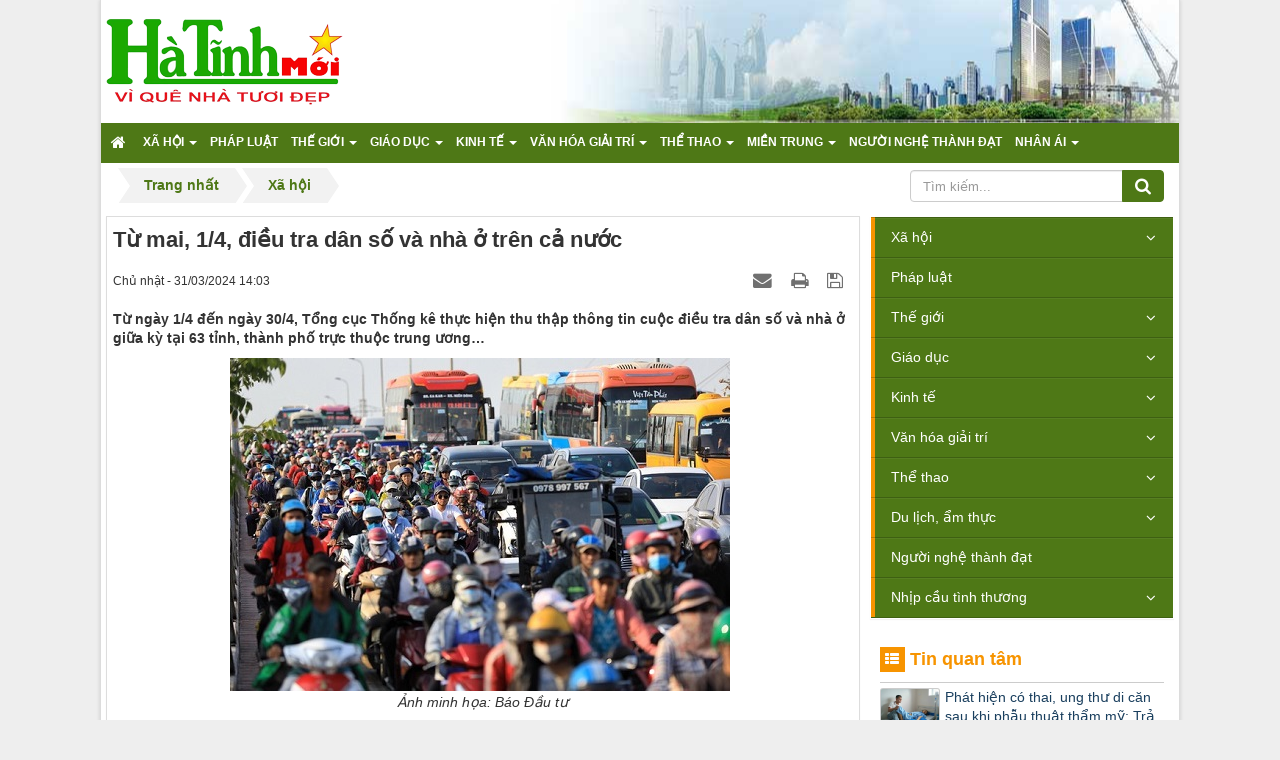

--- FILE ---
content_type: text/html; charset=utf-8
request_url: https://hatinhmoi.vn/tu-mai-1-4-dieu-tra-dan-so-va-nha-o-tren-ca-nuoc-59383.html
body_size: 14753
content:
<!DOCTYPE html>
	<html lang="vi" xmlns="http://www.w3.org/1999/xhtml" prefix="og: http://ogp.me/ns#">
	<head>
<title>Từ mai, 1&#x002F;4, điều tra dân số và nhà ở trên cả nước</title>
<meta name="description" content="Từ ngày 1&#x002F;4 đến ngày 30&#x002F;4, Tổng cục Thống kê thực hiện thu thập thông tin cuộc điều tra dân số và nhà ở giữa kỳ tại 63 tỉnh, thành phố trực thuộc trung ương…" />
<meta name="keywords" content="dân số, nhà ở" />
<meta name="news_keywords" content="dân số, nhà ở" />
<meta name="author" content="Hà Tĩnh Mới - Tin tức mới nhất về Hà Tĩnh" />
<meta name="copyright" content="Hà Tĩnh Mới - Tin tức mới nhất về Hà Tĩnh &#91;anhphan@thuongmaiso.vn&#93;" />
<meta name="robots" content="index, archive, follow, noodp" />
<meta name="googlebot" content="index,archive,follow,noodp" />
<meta name="msnbot" content="all,index,follow" />
<meta name="google-site-verification" content="sUoQzuPkNc9lPh3fw5ZsR3wvhZmiBiSRaZEyjhX3uCY" />
<meta name="generator" content="NukeViet v4.0" />
<meta name="viewport" content="width=device-width, initial-scale=1" />
<meta http-equiv="Content-Type" content="text/html; charset=utf-8" />
<meta property="og:title" content="Từ mai, 1&#x002F;4, điều tra dân số và nhà ở trên cả nước" />
<meta property="og:type" content="article" />
<meta property="og:description" content="Từ ngày 1&#x002F;4 đến ngày 30&#x002F;4, Tổng cục Thống kê thực hiện thu thập thông tin cuộc điều tra dân số và nhà ở giữa kỳ tại 63 tỉnh, thành phố trực thuộc trung ương…" />
<meta property="og:site_name" content="Hà Tĩnh Mới - Tin tức mới nhất về Hà Tĩnh" />
<meta property="og:image" content="https://hatinhmoi.vn/uploads/news/d2024033106.jpg" />
<meta property="og:url" content="https://hatinhmoi.vn/tu-mai-1-4-dieu-tra-dan-so-va-nha-o-tren-ca-nuoc-59383.html" />
<meta property="article:published_time" content="2024-03-31+0714:03:00" />
<meta property="article:modified_time" content="2024-03-31+0714:06:57" />
<meta property="article:section" content="Xã hội" />
<meta property="article:tag" content="Dân số" />
<meta property="article:tag" content="nhà ở" />
<link rel="shortcut icon" href="/favicon.ico">
<link rel="canonical" href="https://hatinhmoi.vn/tu-mai-1-4-dieu-tra-dan-so-va-nha-o-tren-ca-nuoc-59383.html">
<link rel="alternate" href="/rss/" title="Tin Tức" type="application/rss+xml">
<link rel="alternate" href="/rss/xa-hoi/" title="Tin Tức - Xã hội" type="application/rss+xml">
<link rel="alternate" href="/rss/doi-song/" title="Tin Tức - Đời sống" type="application/rss+xml">
<link rel="alternate" href="/rss/phap-luat/" title="Tin Tức - Pháp luật" type="application/rss+xml">
<link rel="alternate" href="/rss/the-gioi/" title="Tin Tức - Thế giới" type="application/rss+xml">
<link rel="alternate" href="/rss/diem-nong/" title="Tin Tức - Điểm nóng" type="application/rss+xml">
<link rel="alternate" href="/rss/giao-duc/" title="Tin Tức - Giáo dục" type="application/rss+xml">
<link rel="alternate" href="/rss/tin-giao-duc/" title="Tin Tức - Tin giáo dục" type="application/rss+xml">
<link rel="alternate" href="/rss/thay-hay-tro-gioi/" title="Tin Tức - Thầy hay trò giỏi" type="application/rss+xml">
<link rel="alternate" href="/rss/sang-kien-dao-tao/" title="Tin Tức - Sáng kiến đào tạo" type="application/rss+xml">
<link rel="alternate" href="/rss/tu-van-tuyen-sinh/" title="Tin Tức - Tư vấn tuyển sinh" type="application/rss+xml">
<link rel="alternate" href="/rss/kinh-te/" title="Tin Tức - Kinh tế" type="application/rss+xml">
<link rel="alternate" href="/rss/doanh-nghiep/" title="Tin Tức - Doanh nghiệp" type="application/rss+xml">
<link rel="alternate" href="/rss/bat-dong-san/" title="Tin Tức - Bất động sản" type="application/rss+xml">
<link rel="alternate" href="/rss/dau-tu-dau-thau/" title="Tin Tức - Đầu tư - Đấu thầu" type="application/rss+xml">
<link rel="alternate" href="/rss/van-hoa-giai-tri/" title="Tin Tức - Văn hóa giải trí" type="application/rss+xml">
<link rel="alternate" href="/rss/hoa-hau/" title="Tin Tức - Hoa hậu" type="application/rss+xml">
<link rel="alternate" href="/rss/am-nhac/" title="Tin Tức - Âm nhạc" type="application/rss+xml">
<link rel="alternate" href="/rss/dien-anh/" title="Tin Tức - Điện ảnh" type="application/rss+xml">
<link rel="alternate" href="/rss/van-hoc/" title="Tin Tức - Văn học" type="application/rss+xml">
<link rel="alternate" href="/rss/nghe-thuat/" title="Tin Tức - Nghệ thuật" type="application/rss+xml">
<link rel="alternate" href="/rss/chuyen-cuoi-do-day/" title="Tin Tức - Chuyện cười đó đây" type="application/rss+xml">
<link rel="alternate" href="/rss/ban-tre-cong-song/" title="Tin Tức - Bạn trẻ - Cộng Sống" type="application/rss+xml">
<link rel="alternate" href="/rss/the-thao/" title="Tin Tức - Thể thao" type="application/rss+xml">
<link rel="alternate" href="/rss/bong-da/" title="Tin Tức - Bóng đá" type="application/rss+xml">
<link rel="alternate" href="/rss/ngoi-sao/" title="Tin Tức - Ngôi sao" type="application/rss+xml">
<link rel="alternate" href="/rss/kham-pha-mien-trung/" title="Tin Tức - Du lịch, ẩm thực" type="application/rss+xml">
<link rel="alternate" href="/rss/khach-san-dep/" title="Tin Tức - Du lịch" type="application/rss+xml">
<link rel="alternate" href="/rss/dac-san/" title="Tin Tức - Ẩm thực" type="application/rss+xml">
<link rel="alternate" href="/rss/quan-ngon/" title="Tin Tức - đặc sản" type="application/rss+xml">
<link rel="alternate" href="/rss/nguoi-nghe-thanh-dat/" title="Tin Tức - Người nghệ thành đạt" type="application/rss+xml">
<link rel="alternate" href="/rss/nhip-cau-tinh-thuong/" title="Tin Tức - Nhịp cầu tình thương" type="application/rss+xml">
<link rel="alternate" href="/rss/nha-hao-tam/" title="Tin Tức - Nhà hảo tâm" type="application/rss+xml">
<link rel="alternate" href="/rss/nguoi-duoc-giup-do/" title="Tin Tức - Người được giúp đỡ" type="application/rss+xml">
<link rel="StyleSheet" href="/assets/css/font-awesome.min.css?t=262">
<link rel="StyleSheet" href="/themes/default/css/bootstrap.min.css?t=262">
<link rel="StyleSheet" href="/themes/default/css/style.css?t=262">
<link rel="StyleSheet" href="/themes/default/css/style.responsive.css?t=262">
<link rel="StyleSheet" href="/themes/default/css/news.css?t=262">
<link href="/assets/js/star-rating/jquery.rating.css?t=262" type="text/css" rel="stylesheet"/>
<link href="/assets/editors/ckeditor/plugins/codesnippet/lib/highlight/styles/github.css?t=262" rel="stylesheet">
<link rel="StyleSheet" href="/themes/default/css/comment.css?t=262" type="text/css" />
<link rel="stylesheet" type="text/css"	href="/themes/default/css/jquery.metisMenu.css?t=262" />
<link rel="stylesheet" media="screen" type="text/css" href="/themes/default/css/owl.carousel.css?t=262" />
<link rel="stylesheet" media="screen" type="text/css" href="/themes/default/css/owl.theme.css?t=262" />
<link rel="stylesheet" media="screen" type="text/css" href="/themes/default/css/owl.transitions.css?t=262" />
<link rel="stylesheet" media="screen" type="text/css" href="/themes/default/css/owl.get_style.css?t=262" />
<script data-show="inline">(function(i,s,o,g,r,a,m){i['GoogleAnalyticsObject']=r;i[r]=i[r]||function(){
(i[r].q=i[r].q||[]).push(arguments)},i[r].l=1*new Date();a=s.createElement(o),
m=s.getElementsByTagName(o)[0];a.async=1;a.src=g;m.parentNode.insertBefore(a,m)
})(window,document,'script','https://www.google-analytics.com/analytics.js','ga');
ga('create', 'UA-121103027-1', '.hatinhmoi.vn');
ga('send', 'pageview');
</script>
</head>
	<body>
	<noscript>
		<div class="alert alert-danger">Trình duyệt của bạn đã tắt chức năng hỗ trợ JavaScript.<br />Website chỉ làm việc khi bạn bật nó trở lại.<br />Để tham khảo cách bật JavaScript, hãy click chuột <a href="http://wiki.nukeviet.vn/support:browser:enable_javascript">vào đây</a>!</div>
	</noscript>
	<div class="wraper" id="body">
		<header>
			<div class="container">
				<div id="header" class="row">
				    <div class="logo col-xs-24 col-sm-24 col-md-8">
                                                <a title="Hà Tĩnh Mới - Tin tức mới nhất về Hà Tĩnh" href="/"><img src="/uploads/hatinhmoi.png" width="237" height="86" alt="Hà Tĩnh Mới - Tin tức mới nhất về Hà Tĩnh" /></a>
                    </div>
                    <div class="col-xs-24 col-sm-24 col-md-16">
                    </div>
				</div>
			</div>

		</header>
		<nav class="second-nav" id="menusite">
			<div class="container">
				<div class="row">
					<div class="navbar navbar-default navbar-static-top" role="navigation">
	<div class="navbar-header">
		<button type="button" class="navbar-toggle" data-toggle="collapse" data-target="#menu-site-default">
			<span class="sr-only">&nbsp;</span>
			<span class="icon-bar">&nbsp;</span>
			<span class="icon-bar">&nbsp;</span>
			<span class="icon-bar">&nbsp;</span>
		</button>
	</div>
	<div class="collapse navbar-collapse" id="menu-site-default">
        <ul class="nav navbar-nav">
			<li>
				<a class="home" title="Trang nhất" href="/"><em class="fa fa-lg fa-home">&nbsp;</em><span class="visible-xs-inline-block"> Trang nhất</span></a>
			</li>
			            <li  class="dropdown" rol="presentation">
                <a class="dropdown-toggle"  href="/xa-hoi/" role="button" aria-expanded="false" title="Xã hội" >Xã hội <strong class="caret">&nbsp;</strong></a>
                                <ul class="dropdown-menu">
	    <li >
        <a href="/doi-song/" title="Đời sống" >Đời sống</a>
    </li>
</ul>
			</li>
            <li  rol="presentation">
                <a class="dropdown-toggle"  href="/phap-luat/" role="button" aria-expanded="false" title="Pháp luật" >Pháp luật</a>
			</li>
            <li  class="dropdown" rol="presentation">
                <a class="dropdown-toggle"  href="/the-gioi/" role="button" aria-expanded="false" title="Thế giới" >Thế giới <strong class="caret">&nbsp;</strong></a>
                                <ul class="dropdown-menu">
	    <li >
        <a href="/diem-nong/" title="Điểm nóng" >Điểm nóng</a>
    </li>
</ul>
			</li>
            <li  class="dropdown" rol="presentation">
                <a class="dropdown-toggle"  href="/giao-duc/" role="button" aria-expanded="false" title="Giáo dục" >Giáo dục <strong class="caret">&nbsp;</strong></a>
                                <ul class="dropdown-menu">
	    <li >
        <a href="/tin-giao-duc/" title="Tin giáo dục" >Tin giáo dục</a>
    </li>
    <li >
        <a href="/thay-hay-tro-gioi/" title="Thầy hay trò giỏi" >Thầy hay trò giỏi</a>
    </li>
    <li >
        <a href="/sang-kien-dao-tao/" title="Sáng kiến đào tạo" >Sáng kiến đào tạo</a>
    </li>
    <li >
        <a href="/tu-van-tuyen-sinh/" title="Tư vấn tuyển sinh" >Tư vấn tuyển sinh</a>
    </li>
</ul>
			</li>
            <li  class="dropdown" rol="presentation">
                <a class="dropdown-toggle"  href="/kinh-te/" role="button" aria-expanded="false" title="Kinh tế" >Kinh tế <strong class="caret">&nbsp;</strong></a>
                                <ul class="dropdown-menu">
	    <li >
        <a href="/doanh-nghiep/" title="Doanh nghiệp" >Doanh nghiệp</a>
    </li>
    <li >
        <a href="/bat-dong-san/" title="Bất động sản" >Bất động sản</a>
    </li>
    <li >
        <a href="/dau-tu-dau-thau/" title="Đầu tư - Đấu thầu" >Đầu tư - Đấu thầu</a>
    </li>
</ul>
			</li>
            <li  class="dropdown" rol="presentation">
                <a class="dropdown-toggle"  href="/van-hoa-giai-tri/" role="button" aria-expanded="false" title="Văn hóa giải trí" >Văn hóa giải trí <strong class="caret">&nbsp;</strong></a>
                                <ul class="dropdown-menu">
	    <li >
        <a href="/hoa-hau/" title="Hoa hậu" >Hoa hậu</a>
    </li>
    <li >
        <a href="/am-nhac/" title="Âm nhạc" >Âm nhạc</a>
    </li>
    <li >
        <a href="/dien-anh/" title="Điện ảnh" >Điện ảnh</a>
    </li>
    <li >
        <a href="/van-hoc/" title="Văn học" >Văn học</a>
    </li>
    <li >
        <a href="/nghe-thuat/" title="Nghệ thuật" >Nghệ thuật</a>
    </li>
    <li >
        <a href="/chuyen-cuoi-do-day/" title="Chuyện cười đó đây" >Chuyện cười đó đây</a>
    </li>
    <li >
        <a href="/ban-tre-cong-song/" title="Bạn trẻ - Cộng Sống" >Bạn trẻ - Cộng Sống</a>
    </li>
</ul>
			</li>
            <li  class="dropdown" rol="presentation">
                <a class="dropdown-toggle"  href="/the-thao/" role="button" aria-expanded="false" title="Thể thao" >Thể thao <strong class="caret">&nbsp;</strong></a>
                                <ul class="dropdown-menu">
	    <li >
        <a href="/bong-da/" title="Bóng đá" >Bóng đá</a>
    </li>
    <li >
        <a href="/ngoi-sao/" title="Ngôi sao" >Ngôi sao</a>
    </li>
</ul>
			</li>
            <li  class="dropdown" rol="presentation">
                <a class="dropdown-toggle"  href="/kham-pha-mien-trung/" role="button" aria-expanded="false" title="Miền trung" >Miền trung <strong class="caret">&nbsp;</strong></a>
                                <ul class="dropdown-menu">
	    <li >
        <a href="/dac-san/" title="Đặc sản" >Đặc sản</a>
    </li>
    <li >
        <a href="/quan-ngon/" title="Quán ngon" >Quán ngon</a>
    </li>
    <li >
        <a href="/khach-san-dep/" title="Khách sạn đẹp" >Khách sạn đẹp</a>
    </li>
</ul>
			</li>
            <li  rol="presentation">
                <a class="dropdown-toggle"  href="/nguoi-nghe-thanh-dat/" role="button" aria-expanded="false" title="Người nghệ thành đạt" >Người nghệ thành đạt</a>
			</li>
            <li  class="dropdown" rol="presentation">
                <a class="dropdown-toggle"  href="/nhip-cau-tinh-thuong/" role="button" aria-expanded="false" title="Nhân ái" >Nhân ái <strong class="caret">&nbsp;</strong></a>
                                <ul class="dropdown-menu">
	    <li >
        <a href="/nha-hao-tam/" title="Nhà hảo tâm" >Nhà hảo tâm</a>
    </li>
    <li >
        <a href="/nguoi-duoc-giup-do/" title="Người được giúp đỡ" >Người được giúp đỡ</a>
    </li>
</ul>
			</li>
         </ul>
	</div>
</div>
					</div>
			</div>
		</nav>
		<section>
			<div class="container">
               <nav class="third-nav">
                        <div class="bg">
                        <div class="clearfix">
                            <div class="col-xs-24 col-sm-18 col-md-18">
                                                                <div class="breadcrumbs-wrap">
                                	<div class="display">
                                		<a class="show-subs-breadcrumbs hidden" href="#" onclick="showSubBreadcrumbs(this, event);"><em class="fa fa-lg fa-angle-right"></em></a>
		                                <ul class="breadcrumbs list-none"></ul>
									</div>
									<ul class="subs-breadcrumbs"></ul>
	                                <ul class="temp-breadcrumbs hidden">
	                                    <li itemscope itemtype="http://data-vocabulary.org/Breadcrumb"><a href="/" itemprop="url" title="Trang nhất"><span itemprop="title">Trang nhất</span></a></li>
	                                    <li itemscope itemtype="http://data-vocabulary.org/Breadcrumb"><a href="/xa-hoi/" itemprop="url" title="Xã hội"><span class="txt" itemprop="title">Xã hội</span></a></li>
	                                </ul>
								</div>
                            </div>
                            <div class="headerSearch col-xs-24 col-sm-6 col-md-6">
                                <div class="input-group">
                                    <input type="text" class="form-control" maxlength="60" placeholder="Tìm kiếm..."><span class="input-group-btn"><button type="button" class="btn btn-info" data-url="/seek/?q=" data-minlength="3" data-click="y"><em class="fa fa-search fa-lg"></em></button></span>
                                </div>
                            </div>
                        </div>
                        </div>
                </nav>
<div class="row">
	<div class="col-md-24">
	</div>
</div>
<div class="row">
	<div class="col-sm-16 col-md-17">
<div class="news_column panel panel-default">
	<div class="panel-body">
		<h1 class="title margin-bottom-lg">Từ mai, 1&#x002F;4, điều tra dân số và nhà ở trên cả nước</h1>
        <div class="row margin-bottom-lg">
            <div class="col-md-12">
                <span class="h5">Chủ nhật - 31/03/2024 14:03</span>
            </div>
            <div class="col-md-12">
                <ul class="list-inline text-right">
        			        			<li><a class="dimgray" rel="nofollow" title="Gửi bài viết qua email" href="javascript:void(0);" onclick="nv_open_browse('/sendmail/xa-hoi/tu-mai-1-4-dieu-tra-dan-so-va-nha-o-tren-ca-nuoc-59383.html','',650,500,'resizable=no,scrollbars=yes,toolbar=no,location=no,status=no');return false"><em class="fa fa-envelope fa-lg">&nbsp;</em></a></li>
        			        			<li><a class="dimgray" rel="nofollow" title="In ra" href="javascript: void(0)" onclick="nv_open_browse('/print/xa-hoi/tu-mai-1-4-dieu-tra-dan-so-va-nha-o-tren-ca-nuoc-59383.html','',840,500,'resizable=yes,scrollbars=yes,toolbar=no,location=no,status=no');return false"><em class="fa fa-print fa-lg">&nbsp;</em></a></li>
        			        			<li><a class="dimgray" rel="nofollow" title="Lưu bài viết này" href="/savefile/xa-hoi/tu-mai-1-4-dieu-tra-dan-so-va-nha-o-tren-ca-nuoc-59383.html"><em class="fa fa-save fa-lg">&nbsp;</em></a></li>
        		</ul>
            </div>
        </div>
				<div class="clearfix">
			 <div class="hometext m-bottom">Từ ngày 1/4 đến ngày 30/4, Tổng cục Thống kê thực hiện thu thập thông tin cuộc điều tra dân số và nhà ở giữa kỳ tại 63 tỉnh, thành phố trực thuộc trung ương…</div>
		</div>
		<div id="news-bodyhtml" class="bodytext margin-bottom-lg">

			<div style="text-align: justify;">
<div style="text-align:center"><img alt="D2024033106" height="333" src="/uploads/news/d2024033106.jpg" width="500" /></div>

<div style="text-align: center;"><em>Ảnh minh họa: Báo Đầu tư</em></div>
<br  />
Thông tin từ Tổng cục Thống kê, điều tra dân số và nhà ở giữa kỳ năm 2024 là cuộc điều tra chọn mẫu thuộc Chương trình điều tra thống kê quốc gia, ban hành theo Quyết định số 03/2023/QĐ-TTg ngày 15/2/2023 của Thủ tướng Chính phủ. Đây là cuộc điều tra được tiến hành giữa hai kỳ của Tổng điều tra dân số.<br  />
<br  />
Điều tra được thực hiện tại 63 tỉnh, thành phố trực thuộc Trung ương, gồm tất cả các quận, huyện, thị xã, thành phố thuộc tỉnh (huyện) ngoại trừ 4 huyện đảo nhỏ là: Bạch Long Vỹ (thành phố Hải Phòng); Cồn Cỏ (tỉnh Quảng Trị); Hoàng Sa (thành phố Đà Nẵng); Trường Sa (tỉnh Khánh Hòa).<br  />
<br  />
Cuộc điều tra nhằm thu thập thông tin về dân số và nhà ở làm cơ sở để đánh giá tình hình thực hiện Kế hoạch phát triển kinh tế - xã hội thời kỳ 2021 - 2025; xây dựng chính sách, lập kế hoạch dân số và nhà ở phục vụ lập Kế hoạch phát triển kinh tế - xã hội thời kỳ 2026 - 2030; giám sát thực hiện các Mục tiêu Phát triển bền vững của Liên Hợp Quốc mà Chính phủ Việt Nam đã cam kết.<br  />
<br  />
Thời gian thu thập thông tin từ ngày 1/4/2024 đến ngày 30/4/2024.<br  />
<br  />
Điều tra dân số và nhà ở giữa kỳ năm 2024 là cuộc điều tra chọn mẫu, áp dụng phương pháp phỏng vấn trực tiếp. Điều tra viên đến từng hộ để hỏi người cung cấp thông tin và ghi đầy đủ các câu trả lời vào phiếu điều tra điện tử được thiết kế trên thiết bị di động.<br  />
<br  />
Kết quả điều tra toàn bộ sẽ được công bố vào tháng 11-12/2024. Các báo cáo phân tích chuyên đề sẽ được công bố vào năm 2025.</div>

<div style="text-align: right;"><strong>Ngọc Nga</strong></div>

<div style="text-align: right;">Theo <strong>Baophapluat.vn</strong></div>
<br  />
Link gốc:&nbsp;<a href="https://baophapluat.vn/tu-mai-14-dieu-tra-dan-so-va-nha-o-tren-ca-nuoc-post508182.html">Từ mai, 1/4, điều tra dân số và nhà ở trên cả nước | Báo Pháp luật Việt Nam điện tử (baophapluat.vn)</a>
<div style="text-align:center;">
<!-- mobile -->
<ins class="adsbygoogle"
     style="display:inline-block;width:300px;height:250px"
     data-ad-client="ca-pub-5461197184849045"
     data-ad-slot="5564156449"></ins>
</div>
		</div>
    </div>
</div>

<div class="news_column panel panel-default">
	<div class="panel-body">
        <div class="h5">
            <em class="fa fa-tags">&nbsp;</em><strong>Từ khóa: </strong><a title="Dân số" href="/tag/dân-số"><em>Dân số</em></a>, <a title="nhà ở" href="/tag/nhà-ở"><em>nhà ở</em></a>
        </div>
    </div>
</div>
<div class="news_column panel panel-default">
	<div class="panel-body">
        <form id="form3B" action="">
            <div class="h5 clearfix">
                <p id="stringrating">Tổng số điểm của bài viết là: 0 trong 0 đánh giá</p>
                <div style="padding: 5px;">
                    <input class="hover-star" type="radio" value="1" title="Bài viết rất kém" /><input class="hover-star" type="radio" value="2" title="Bài viết kém" /><input class="hover-star" type="radio" value="3" title="Bài viết đạt" /><input class="hover-star" type="radio" value="4" title="Bài viết tốt" /><input class="hover-star" type="radio" value="5" title="Bài viết rất tốt" /><span id="hover-test" style="margin: 0 0 0 20px;">Click để đánh giá bài viết</span>
                </div>
            </div>
        </form>
    </div>
</div>
<div class="nv-block-banners">
        <a href="/banners/click/?id=12" onclick="this.target='_parent'" title="Banner"> <img alt="Banner" src="/uploads/banners/viethai.jpg" width="700" height="219" /> </a>
</div>

<div class="news_column panel panel-default">
	<div class="panel-body">
        <div class="socialicon clearfix margin-bottom-lg">
        	<div class="fb-like" data-href="https://hatinhmoi.vn/tu-mai-1-4-dieu-tra-dan-so-va-nha-o-tren-ca-nuoc-59383.html" data-layout="button_count" data-action="like" data-show-faces="false" data-share="true">&nbsp;</div>
	        <div class="g-plusone" data-size="medium"></div>
	        <a href="http://twitter.com/share" class="twitter-share-button">Tweet</a>
	    </div>
     </div>
</div>

<div class="news_column panel panel-default">
	<div class="panel-body">
<div id="idcomment" class="nv-fullbg">
	<div class="row clearfix margin-bottom-lg">
		<div class="col-xs-12 text-left">
			<p class="comment-title"><em class="fa fa-comments">&nbsp;</em> Ý kiến bạn đọc</p>
		</div>
		<div class="col-xs-12 text-right">
			<select id="sort" class="form-control">
								<option value="0"  selected="selected">Sắp xếp theo bình luận mới</option>
				<option value="1" >Sắp xếp theo bình luận cũ</option>
				<option value="2" >Sắp xếp theo số lượt thích</option>
			</select>
		</div>
	</div>
	<div id="formcomment" class="comment-form">
				<div class="alert alert-danger fade in">
						<a title="Đăng nhập" href="#" onclick="return loginForm('');">Bạn cần đăng nhập thành viên để có thể bình luận bài viết này</a>
		</div>
	</div>
</div>
    </div>
</div>

<div class="news_column panel panel-default">
	<div class="panel-body other-news">
    	    	<p class="h3"><strong>Những tin mới hơn</strong></p>
    	<div class="clearfix">
            <ul class="related list-inline">
        		        		<li>
        			<em class="fa fa-angle-right">&nbsp;</em>
        			<a href="/xa-hoi/ha-tinh-trong-quy-i-2024-phat-hien-155-vu-vi-pham-moi-truong-59384.html"  data-placement="bottom" data-content="Trong quý I&#x002F;2024, Hà Tĩnh phát hiện 155 vụ vi phạm môi trường, giảm 60 vụ &#40;giảm 27,91&#x25;&#41; và đã xử phạt 143 vụ, giảm 176 vụ &#40;giảm 55,17&#x25;&#41; với tổng số..." data-img="/assets/news/d2024033107.jpg" data-rel="tooltip" title="Hà Tĩnh&#x3A; Trong quý I&#x002F;2024, phát hiện 155 vụ vi phạm môi trường"><h4>Hà Tĩnh&#x3A; Trong quý I&#x002F;2024, phát hiện 155 vụ vi phạm môi trường</h4></a>
        			<em>(31/03/2024)</em>
        		</li>
        		<li>
        			<em class="fa fa-angle-right">&nbsp;</em>
        			<a href="/xa-hoi/chinh-sach-moi-co-hieu-luc-tu-thang-4-2024-59386.html"  data-placement="bottom" data-content="Thêm nhiều chứng chỉ được miễn thi Tiếng Anh tốt nghiệp THPT; quy chuẩn Quốc gia về phương tiện phòng cháy và chữa cháy... là chính sách có hiệu lực..." data-img="/assets/news/d2024033111.1.jpg" data-rel="tooltip" title="Chính sách mới có hiệu lực từ tháng 4&#x002F;2024"><h4>Chính sách mới có hiệu lực từ tháng 4&#x002F;2024</h4></a>
        			<em>(31/03/2024)</em>
        		</li>
        		<li>
        			<em class="fa fa-angle-right">&nbsp;</em>
        			<a href="/xa-hoi/thanh-tra-trach-nhiem-tai-huyen-vu-quang-tinh-ha-tinh-bai-3-kiem-diem-nghiem-tuc-chi-ra-trach-nhiem-cua-17-tap-the-69-ca-nhan-59387.html"  data-placement="bottom" data-content="Ban Thường vụ Huyện ủy Vũ Quang đã có văn bản về việc thực hiện Kết luận thanh tra số 51&#x002F;KL-TT và Kết luận số 52&#x002F;KL-TT của Thanh tra tỉnh Hà Tĩnh...." data-img="/assets/news/d2024033112.1.jpg" data-rel="tooltip" title="Thanh tra trách nhiệm tại huyện Vũ Quang, tỉnh Hà Tĩnh&#x3A; Bài 3&#x3A; Kiểm điểm nghiêm túc, chỉ ra trách nhiệm của 17 tập thể, 69 cá nhân"><h4>Thanh tra trách nhiệm tại huyện Vũ Quang, tỉnh Hà Tĩnh&#x3A; Bài 3&#x3A; Kiểm điểm nghiêm túc, chỉ ra trách nhiệm của 17 tập thể, 69 cá nhân</h4></a>
        			<em>(01/04/2024)</em>
        		</li>
        		<li>
        			<em class="fa fa-angle-right">&nbsp;</em>
        			<a href="/xa-hoi/mien-bac-mien-trung-nang-nong-dinh-diem-nhieu-noi-tren-40-do-c-59394.html"  data-placement="bottom" data-content="Trung tâm Dự báo Khí tượng Thủy văn Quốc gia dự báo, từ ngày 2 - 3&#x002F;4, các tỉnh Sơn La, Hòa Bình và khu vực từ Thanh Hóa đến Thừa Thiên - Huế nắng nóng..." data-img="/assets/news/d20240040206.jpg" data-rel="tooltip" title="Miền Bắc, miền Trung nắng nóng đỉnh điểm, nhiều nơi trên 40 độ C"><h4>Miền Bắc, miền Trung nắng nóng đỉnh điểm, nhiều nơi trên 40 độ C</h4></a>
        			<em>(02/04/2024)</em>
        		</li>
        		<li>
        			<em class="fa fa-angle-right">&nbsp;</em>
        			<a href="/xa-hoi/du-bao-thoi-tiet-ngay-3-4-bac-va-trung-bo-nang-gat-co-noi-vuot-40-do-c-59397.html"  data-placement="bottom" data-content="Dự báo thời tiết ngày 3&#x002F;4, nắng nóng vẫn là thời tiết chủ đạo ở Bắc Bộ và Trung Bộ, có nơi đặc biệt gay gắt với nhiệt độ cao nhất trên 40 độ C." data-img="/assets/news/d20240040301.jpg" data-rel="tooltip" title="Dự báo thời tiết ngày 3&#x002F;4&#x3A; Bắc và Trung Bộ nắng gắt, có nơi vượt 40 độ C"><h4>Dự báo thời tiết ngày 3&#x002F;4&#x3A; Bắc và Trung Bộ nắng gắt, có nơi vượt 40 độ C</h4></a>
        			<em>(03/04/2024)</em>
        		</li>
        		<li>
        			<em class="fa fa-angle-right">&nbsp;</em>
        			<a href="/xa-hoi/ha-tinh-xe-khach-va-cham-xe-dau-keo-mot-tai-xe-tu-vong-59398.html"  data-placement="bottom" data-content="Trên tuyến tránh Quốc lộ 1 thành phố Hà Tĩnh vừa xảy ra vụ va chạm giữa xe khách và xe đầu kéo khiến phần đầu 2 xe bị biến dạng, một tài xế tử vong." data-img="/assets/news/d20240040302.1.jpg" data-rel="tooltip" title="Hà Tĩnh&#x3A; Xe khách va chạm xe đầu kéo, một tài xế tử vong"><h4>Hà Tĩnh&#x3A; Xe khách va chạm xe đầu kéo, một tài xế tử vong</h4></a>
        			<em>(03/04/2024)</em>
        		</li>
        		<li>
        			<em class="fa fa-angle-right">&nbsp;</em>
        			<a href="/xa-hoi/le-ky-niem-120-nam-ngay-sinh-tong-bi-thu-tran-phu-se-duoc-to-chuc-vao-ngay-16-17-4-2024-59399.html"  data-placement="bottom" data-content="&#41; Chuỗi hoạt động chính kỷ niệm 120 năm ngày sinh Tổng Bí thư Trần Phú trên địa bàn Hà Tĩnh dự kiến diễn ra từ ngày 16 - 17&#x002F;4&#x002F;2024." data-img="/assets/news/d20240040303.jpg" data-rel="tooltip" title="Lễ kỷ niệm 120 năm ngày sinh Tổng Bí thư Trần Phú sẽ được tổ chức vào ngày 16 -17&#x002F;4&#x002F;2024"><h4>Lễ kỷ niệm 120 năm ngày sinh Tổng Bí thư Trần Phú sẽ được tổ chức vào ngày 16 -17&#x002F;4&#x002F;2024</h4></a>
        			<em>(03/04/2024)</em>
        		</li>
        		<li>
        			<em class="fa fa-angle-right">&nbsp;</em>
        			<a href="/xa-hoi/nang-nong-gay-gat-o-mien-trung-dai-hon-du-bao-mua-he-nam-nay-den-som-va-khac-nghiet-59408.html"  data-placement="bottom" data-content="Trung tâm Dự báo Khí tượng Thuỷ văn Quốc gia nhận định, đợt nắng nóng gay gắt ở miền Trung có thể kéo dài đến khoảng ngày 7&#x002F;4. Tuy nhiên từ mai &#40;4&#x002F;4&#41;,..." data-img="/assets/news/d20240040317.jpg" data-rel="tooltip" title="Nắng nóng gay gắt ở miền Trung dài hơn dự báo, mùa hè năm nay đến sớm và khắc nghiệt"><h4>Nắng nóng gay gắt ở miền Trung dài hơn dự báo, mùa hè năm nay đến sớm và khắc nghiệt</h4></a>
        			<em>(03/04/2024)</em>
        		</li>
        		<li>
        			<em class="fa fa-angle-right">&nbsp;</em>
        			<a href="/xa-hoi/hai-chi-em-nguy-kich-sau-khi-an-loai-rau-do-nguoi-quen-hai-59410.html"  data-placement="bottom" data-content="Chỉ 15 phút sau khi ăn cơm trưa cùng &quot;rau rừng&quot; được người quen hái, hai chị em ruột ở Phú Thọ bị chóng mặt, ảo giác, sụp mi, liệt cơ hàm dưới, không..." data-img="/assets/news/d20240040402.1.jpg" data-rel="tooltip" title="Hai chị em nguy kịch sau khi ăn loại &#039;rau&#039; do người quen hái"><h4>Hai chị em nguy kịch sau khi ăn loại &#039;rau&#039; do người quen hái</h4></a>
        			<em>(04/04/2024)</em>
        		</li>
        		<li>
        			<em class="fa fa-angle-right">&nbsp;</em>
        			<a href="/xa-hoi/mien-bac-sap-co-khong-khi-lanh-trung-bo-nang-nong-gay-gat-dai-hon-du-bao-59412.html"  data-placement="bottom" data-content="Miền Bắc sắp đón liên tiếp 2 đợt không khí lạnh yếu kèm mưa, trời dịu mát. Đợt nắng nóng gay gắt ở Trung Bộ khả năng kéo dài hơn so với dự báo khoảng..." data-img="/assets/news/d20240040403.2.jpg" data-rel="tooltip" title="Miền Bắc sắp có không khí lạnh, Trung Bộ nắng nóng gay gắt dài hơn dự báo"><h4>Miền Bắc sắp có không khí lạnh, Trung Bộ nắng nóng gay gắt dài hơn dự báo</h4></a>
        			<em>(04/04/2024)</em>
        		</li>
        	</ul>
        </div>
    	    	<p class="h3"><strong>Những tin cũ hơn</strong></p>
    	<div class="clearfix">
            <ul class="related list-inline">
        		        		<li>
        			<em class="fa fa-angle-right">&nbsp;</em>
        			<a href="/xa-hoi/sat-lo-bo-song-ngan-pho-dan-mat-dat-san-xuat-59382.html"   data-placement="bottom" data-content="Khoảng 5 năm trở lại đây, sông Ngàn Phố đoạn qua xã Sơn Tây, huyện Hương Sơn &#40;Hà Tĩnh&#41; thay đổi dòng chảy gây sạt lở nghiêm trọng, cuốn trôi nhiều..." data-img="/assets/news/d2024033103.3.jpg" data-rel="tooltip" title="Sạt lở bờ sông Ngàn Phố, dân mất đất sản xuất"><h4>Sạt lở bờ sông Ngàn Phố, dân mất đất sản xuất</h4></a>
        			<em>(31/03/2024)</em>
        		</li>
        		<li>
        			<em class="fa fa-angle-right">&nbsp;</em>
        			<a href="/xa-hoi/thi-xa-hong-linh-ha-tinh-to-chuc-ngay-hoi-hien-mau-tinh-nguyen-nam-2024-59381.html"   data-placement="bottom" data-content="Ngày 30&#x002F;3, tại thị xã Hồng Lĩnh, tỉnh Hà Tĩnh, Ban chỉ đạo vận động hiến máu tình nguyện tổ chức ngày hội hiến máu tình nguyện năm 2024." data-img="/assets/news/d2024033102.1.jpg" data-rel="tooltip" title="Thị xã Hồng Lĩnh – Hà Tĩnh&#x3A; Tổ chức ngày hội hiến máu tình nguyện năm 2024"><h4>Thị xã Hồng Lĩnh – Hà Tĩnh&#x3A; Tổ chức ngày hội hiến máu tình nguyện năm 2024</h4></a>
        			<em>(31/03/2024)</em>
        		</li>
        		<li>
        			<em class="fa fa-angle-right">&nbsp;</em>
        			<a href="/xa-hoi/hon-2-200-ngoi-nha-o-9-tinh-thanh-bi-toc-mai-do-mua-da-gio-loc-59379.html"   data-placement="bottom" data-content="Giông lốc, mưa đá hai ngày qua ở Hà Giang, Lào Cai, Sơn La, Yên Bái, Phú Thọ, Nghệ An, Hà Tĩnh... đã làm hơn 2.200 nhà tốc mái, hàng nghìn ha hoa màu..." data-img="/assets/news/d2024033003.1.jpg" data-rel="tooltip" title="Hơn 2.200 ngôi nhà ở 9 tỉnh thành bị tốc mái do mưa đá, gió lốc"><h4>Hơn 2.200 ngôi nhà ở 9 tỉnh thành bị tốc mái do mưa đá, gió lốc</h4></a>
        			<em>(30/03/2024)</em>
        		</li>
        		<li>
        			<em class="fa fa-angle-right">&nbsp;</em>
        			<a href="/xa-hoi/tim-thay-thi-the-nam-sinh-thu-2-duoi-nuoc-khi-tam-dap-o-ha-tinh-59377.html"   data-placement="bottom" data-content="Sau nhiều giờ nỗ lực tìm kiếm, thi thể nam sinh thứ 2 đuối nước khi tắm đập Khe Xai ở Hà Tĩnh đã được tìm thấy." data-img="/assets/news/d2024033001.jpg" data-rel="tooltip" title="Tìm thấy thi thể nam sinh thứ 2 đuối nước khi tắm đập ở Hà Tĩnh"><h4>Tìm thấy thi thể nam sinh thứ 2 đuối nước khi tắm đập ở Hà Tĩnh</h4></a>
        			<em>(30/03/2024)</em>
        		</li>
        		<li>
        			<em class="fa fa-angle-right">&nbsp;</em>
        			<a href="/xa-hoi/cac-nut-giao-tren-cao-toc-dien-chau-bai-vot-ket-noi-den-dau-59376.html"   data-placement="bottom" data-content="Dự án cao tốc Diễn Châu – Bãi Vọt đoạn qua Nghệ An dài 44,4km, gồm có 3 nút giao lên xuống và cả 3 đều nằm trong đoạn tuyến sẽ được hoàn thành vào dịp..." data-img="/uploads/news/d2024032908.1.jpg" data-rel="tooltip" title="Các nút giao trên cao tốc Diễn Châu - Bãi Vọt kết nối đến đâu?"><h4>Các nút giao trên cao tốc Diễn Châu - Bãi Vọt kết nối đến đâu?</h4></a>
        			<em>(29/03/2024)</em>
        		</li>
        		<li>
        			<em class="fa fa-angle-right">&nbsp;</em>
        			<a href="/xa-hoi/soi-noi-hoi-thi-ung-dung-chuyen-doi-so-trong-sinh-hoat-chi-hoi-o-ha-tinh-59374.html"   data-placement="bottom" data-content="Thực hiện kế hoạch triển khai Cuộc thi &quot;Ứng dụng công nghệ thông tin trong tổ chức sinh hoạt hội&quot; năm 2024 trong các cấp Hội phụ nữ, chào mừng đại hội..." data-img="/assets/news/d2024032902.2.jpg" data-rel="tooltip" title="Sôi nổi Hội thi ứng dụng chuyển đổi số trong sinh hoạt chi hội ở Hà Tĩnh"><h4>Sôi nổi Hội thi ứng dụng chuyển đổi số trong sinh hoạt chi hội ở Hà Tĩnh</h4></a>
        			<em>(29/03/2024)</em>
        		</li>
        		<li>
        			<em class="fa fa-angle-right">&nbsp;</em>
        			<a href="/xa-hoi/don-khong-khi-lanh-mien-bac-sap-chuyen-mua-lon-59372.html"   data-placement="bottom" data-content="Từ chiều tối nay &#40;28&#x002F;3&#41;, do ảnh hưởng của không khí lạnh kết hợp với vùng hội tụ gió trên cao, miền Bắc chuyển mưa rào và dông rải rác, cục bộ có mưa..." data-img="/assets/news/d2024032807.jpg" data-rel="tooltip" title="Đón không khí lạnh, miền Bắc sắp chuyển mưa lớn"><h4>Đón không khí lạnh, miền Bắc sắp chuyển mưa lớn</h4></a>
        			<em>(29/03/2024)</em>
        		</li>
        		<li>
        			<em class="fa fa-angle-right">&nbsp;</em>
        			<a href="/xa-hoi/ba-nguoi-o-bac-giang-tu-vong-do-uong-ruou-ngam-la-ngon-59365.html"   data-placement="bottom" data-content="Ngày 27&#x002F;3, theo lãnh đạo Công an huyện Sơn Động &#40;Bắc Giang&#41;, kết quả giám định cho thấy, 3 người ở xã Vĩnh An tử vong do uống rượu ngâm lá ngón." data-img="/assets/news/d2024032713.jpg" data-rel="tooltip" title="Ba người ở Bắc Giang tử vong do uống rượu ngâm lá ngón"><h4>Ba người ở Bắc Giang tử vong do uống rượu ngâm lá ngón</h4></a>
        			<em>(27/03/2024)</em>
        		</li>
        		<li>
        			<em class="fa fa-angle-right">&nbsp;</em>
        			<a href="/xa-hoi/nuoc-bien-o-ha-tinh-co-mau-do-do-tao-no-hoa-59361.html"   data-placement="bottom" data-content="Cơ quan chức năng kết luận, vệt đỏ xuất hiện ở khu vực biển Thiên Cầm và Cẩm Nhượng là do hiện tượng tảo nở hoa gây nên." data-img="/assets/news/d2024032708.1.jpg" data-rel="tooltip" title="Nước biển ở Hà Tĩnh có màu đỏ do tảo nở hoa"><h4>Nước biển ở Hà Tĩnh có màu đỏ do tảo nở hoa</h4></a>
        			<em>(27/03/2024)</em>
        		</li>
        		<li>
        			<em class="fa fa-angle-right">&nbsp;</em>
        			<a href="/xa-hoi/ha-tinh-xe-cau-bi-lat-de-nguoi-dan-ong-tu-vong-59357.html"   data-placement="bottom" data-content="Trong lúc đang cẩu sắt lên, một người đàn ông tại Hà Tĩnh bị xe cẩu đè trúng dẫn đến tử vong." data-img="/assets/news/d2024032704.jpg" data-rel="tooltip" title="Hà Tĩnh&#x3A; Xe cẩu bị lật đè người đàn ông tử vong"><h4>Hà Tĩnh&#x3A; Xe cẩu bị lật đè người đàn ông tử vong</h4></a>
        			<em>(27/03/2024)</em>
        		</li>
        	</ul>
        </div>
    </div>
</div>
	</div>
	<div class="col-sm-8 col-md-7">
<div class="clearfix panel metismenu">
	<aside class="sidebar">
		<nav class="sidebar-nav">
			<ul id="menu_52">
								<li>
					<a href="/xa-hoi/" title="Xã hội">Xã hội</a>
										<span class="fa arrow expand">&nbsp;</span>
					<ul>
		<li>
		<a href="/doi-song/" title="Đời sống">Đời sống</a>
	</li>
</ul>
				</li>
				<li>
					<a href="/phap-luat/" title="Pháp luật">Pháp luật</a>
				</li>
				<li>
					<a href="/the-gioi/" title="Thế giới">Thế giới</a>
										<span class="fa arrow expand">&nbsp;</span>
					<ul>
		<li>
		<a href="/diem-nong/" title="Điểm nóng">Điểm nóng</a>
	</li>
</ul>
				</li>
				<li>
					<a href="/giao-duc/" title="Giáo dục">Giáo dục</a>
										<span class="fa arrow expand">&nbsp;</span>
					<ul>
		<li>
		<a href="/tin-giao-duc/" title="Tin giáo dục">Tin giáo dục</a>
	</li>
	<li>
		<a href="/thay-hay-tro-gioi/" title="Thầy hay trò giỏi">Thầy hay trò giỏi</a>
	</li>
	<li>
		<a href="/sang-kien-dao-tao/" title="Sáng kiến đào tạo">Sáng kiến đào tạo</a>
	</li>
	<li>
		<a href="/tu-van-tuyen-sinh/" title="Tư vấn tuyển sinh">Tư vấn tuyển sinh</a>
	</li>
</ul>
				</li>
				<li>
					<a href="/kinh-te/" title="Kinh tế">Kinh tế</a>
										<span class="fa arrow expand">&nbsp;</span>
					<ul>
		<li>
		<a href="/doanh-nghiep/" title="Doanh nghiệp">Doanh nghiệp</a>
	</li>
	<li>
		<a href="/bat-dong-san/" title="Bất động sản">Bất động sản</a>
	</li>
	<li>
		<a href="/dau-tu-dau-thau/" title="Đầu tư - Đấu thầu">Đầu tư - Đấu thầu</a>
	</li>
</ul>
				</li>
				<li>
					<a href="/van-hoa-giai-tri/" title="Văn hóa giải trí">Văn hóa giải trí</a>
										<span class="fa arrow expand">&nbsp;</span>
					<ul>
		<li>
		<a href="/hoa-hau/" title="Hoa hậu">Hoa hậu</a>
	</li>
	<li>
		<a href="/am-nhac/" title="Âm nhạc">Âm nhạc</a>
	</li>
	<li>
		<a href="/dien-anh/" title="Điện ảnh">Điện ảnh</a>
	</li>
	<li>
		<a href="/van-hoc/" title="Văn học">Văn học</a>
	</li>
	<li>
		<a href="/nghe-thuat/" title="Nghệ thuật">Nghệ thuật</a>
	</li>
	<li>
		<a href="/chuyen-cuoi-do-day/" title="Chuyện cười đó đây">Chuyện cười đó đây</a>
	</li>
	<li>
		<a href="/ban-tre-cong-song/" title="Bạn trẻ - Cộng Sống">Bạn trẻ - Cộng Sống</a>
	</li>
</ul>
				</li>
				<li>
					<a href="/the-thao/" title="Thể thao">Thể thao</a>
										<span class="fa arrow expand">&nbsp;</span>
					<ul>
		<li>
		<a href="/bong-da/" title="Bóng đá">Bóng đá</a>
	</li>
	<li>
		<a href="/ngoi-sao/" title="Ngôi sao">Ngôi sao</a>
	</li>
</ul>
				</li>
				<li>
					<a href="/kham-pha-mien-trung/" title="Du lịch, ẩm thực">Du lịch, ẩm thực</a>
										<span class="fa arrow expand">&nbsp;</span>
					<ul>
		<li>
		<a href="/khach-san-dep/" title="Du lịch">Du lịch</a>
	</li>
	<li>
		<a href="/dac-san/" title="Ẩm thực">Ẩm thực</a>
	</li>
	<li>
		<a href="/quan-ngon/" title="đặc sản">đặc sản</a>
	</li>
</ul>
				</li>
				<li>
					<a href="/nguoi-nghe-thanh-dat/" title="Người nghệ thành đạt">Người nghệ thành đạt</a>
				</li>
				<li>
					<a href="/nhip-cau-tinh-thuong/" title="Nhịp cầu tình thương">Nhịp cầu tình thương</a>
										<span class="fa arrow expand">&nbsp;</span>
					<ul>
		<li>
		<a href="/nha-hao-tam/" title="Nhà hảo tâm">Nhà hảo tâm</a>
	</li>
	<li>
		<a href="/nguoi-duoc-giup-do/" title="Người được giúp đỡ">Người được giúp đỡ</a>
	</li>
</ul>
				</li>
			</ul>
		</nav>
	</aside>
</div>
<div class="tms_primary">
<div class="tms_primary_title"><i class="fa fa-th-list"></i> Tin quan tâm</div>
<div class="clear"></div>
		<ul class="block_tophits">
		<li class="clearfix">
				<a title="Phát hiện có thai, ung thư di căn sau khi phẫu thuật thẩm mỹ&#x3A; Trả lời của Bệnh viện Đa khoa tỉnh Hà Tĩnh" href="/xa-hoi/phat-hien-co-thai-ung-thu-di-can-sau-khi-phau-thuat-tham-my-tra-loi-cua-benh-vien-da-khoa-tinh-ha-tinh-63535.html" ><img src="/assets/news/h2025080208.0.jpg" alt="Phát hiện có thai, ung thư di căn sau khi phẫu thuật thẩm mỹ&#x3A; Trả lời của Bệnh viện Đa khoa tỉnh Hà Tĩnh" style="width:60px; height:40px;"class="img-thumbnail pull-left"/></a>
		<a  class="show" href="/xa-hoi/phat-hien-co-thai-ung-thu-di-can-sau-khi-phau-thuat-tham-my-tra-loi-cua-benh-vien-da-khoa-tinh-ha-tinh-63535.html"  data-content="Phát hiện có thai, ung thư di căn sau khi phẫu thuật thẩm mỹ&#x3A; Trả lời của Bệnh viện Đa khoa tỉnh Hà Tĩnh" data-img="/assets/news/h2025080208.0.jpg" data-rel="block_news_tooltip">Phát hiện có thai, ung thư di căn sau khi phẫu thuật thẩm mỹ&#x3A; Trả lời của Bệnh viện Đa khoa tỉnh Hà Tĩnh</a>
	</li>
	<li class="clearfix">
				<a title="Phát hiện nam thanh niên tử vong bên cạnh xe máy ở Hà Tĩnh" href="/xa-hoi/phat-hien-nam-thanh-nien-tu-vong-ben-canh-xe-may-o-ha-tinh-62699.html" ><img src="/assets/news/d2025050803.jpg" alt="Phát hiện nam thanh niên tử vong bên cạnh xe máy ở Hà Tĩnh" style="width:60px; height:40px;"class="img-thumbnail pull-left"/></a>
		<a  class="show" href="/xa-hoi/phat-hien-nam-thanh-nien-tu-vong-ben-canh-xe-may-o-ha-tinh-62699.html"  data-content="Trong quá trình làm cỏ cạnh vườn nhà, một người dân ở phường Trần Phú &#40;TP Hà Tĩnh&#41; tá hoả phát hiện nam thanh niên tử vong bên cạnh xe máy, nên cấp..." data-img="/assets/news/d2025050803.jpg" data-rel="block_news_tooltip">Phát hiện nam thanh niên tử vong bên cạnh xe máy ở Hà Tĩnh</a>
	</li>
	<li class="clearfix">
				<a title="Người đàn ông bị 2 kẻ lạ mặt xông vào nhà hành hung trong đêm" href="/phap-luat/nguoi-dan-ong-bi-2-ke-la-mat-xong-vao-nha-hanh-hung-trong-dem-62964.html" ><img src="/assets/news/d2025060411.1.jpg" alt="Người đàn ông bị 2 kẻ lạ mặt xông vào nhà hành hung trong đêm" style="width:60px; height:40px;"class="img-thumbnail pull-left"/></a>
		<a  class="show" href="/phap-luat/nguoi-dan-ong-bi-2-ke-la-mat-xong-vao-nha-hanh-hung-trong-dem-62964.html"  data-content="Đang ở trong nhà riêng, anh T.V.H. ở Hà Tĩnh, bị 2 người đàn ông xông vào hành hung, đấm đá liên tục vào mặt." data-img="/assets/news/d2025060411.1.jpg" data-rel="block_news_tooltip">Người đàn ông bị 2 kẻ lạ mặt xông vào nhà hành hung trong đêm</a>
	</li>
	<li class="clearfix">
				<a title="Bắt giữ gã cha dượng bạo hành dã man bé gái lớp 5 ở Hà Tĩnh" href="/phap-luat/bat-giu-ga-cha-duong-bao-hanh-da-man-be-gai-lop-5-o-ha-tinh-64273.html" ><img src="/assets/news/d2025102003.1.jpg" alt="Bắt giữ gã cha dượng bạo hành dã man bé gái lớp 5 ở Hà Tĩnh" style="width:60px; height:40px;"class="img-thumbnail pull-left"/></a>
		<a  class="show" href="/phap-luat/bat-giu-ga-cha-duong-bao-hanh-da-man-be-gai-lop-5-o-ha-tinh-64273.html"  data-content="Cơ quan công an bắt giữ Nguyễn Văn Nam để điều tra hành vi bạo hành con gái riêng của vợ khiến dư luận phẫn nộ ở Hà Tĩnh." data-img="/assets/news/d2025102003.1.jpg" data-rel="block_news_tooltip">Bắt giữ gã cha dượng bạo hành dã man bé gái lớp 5 ở Hà Tĩnh</a>
	</li>
	<li class="clearfix">
				<a title="Lập danh sách hỗ trợ 3 triệu đồng đối với phụ nữ dưới 35 tuổi sinh đủ 2 con" href="/xa-hoi/lap-danh-sach-ho-tro-3-trieu-dong-doi-voi-phu-nu-duoi-35-tuoi-sinh-du-2-con-62707.html" ><img src="/assets/news/d2025050811.jpg" alt="Lập danh sách hỗ trợ 3 triệu đồng đối với phụ nữ dưới 35 tuổi sinh đủ 2 con" style="width:60px; height:40px;"class="img-thumbnail pull-left"/></a>
		<a  class="show" href="/xa-hoi/lap-danh-sach-ho-tro-3-trieu-dong-doi-voi-phu-nu-duoi-35-tuoi-sinh-du-2-con-62707.html"  data-content="Thông tin từ Chi cục Dân số Thành phố Hồ Chí Minh cho biết, đơn vị đang tiến hành rà soát, lập danh sách phụ nữ sinh đủ hai con dưới 35 tuổi để tiến..." data-img="/assets/news/d2025050811.jpg" data-rel="block_news_tooltip">Lập danh sách hỗ trợ 3 triệu đồng đối với phụ nữ dưới 35 tuổi sinh đủ 2 con</a>
	</li>
	<li class="clearfix">
				<a title="Chàng dược sĩ khuyết tật và nhóm thiện nguyện gieo mầm yêu thương nơi miền quê" href="/nguoi-nghe-thanh-dat/chang-duoc-si-khuyet-tat-va-nhom-thien-nguyen-gieo-mam-yeu-thuong-noi-mien-que-63732.html" ><img src="/assets/news/h2025082302.jpg" alt="Chàng dược sĩ khuyết tật và nhóm thiện nguyện gieo mầm yêu thương nơi miền quê" style="width:60px; height:40px;"class="img-thumbnail pull-left"/></a>
		<a  class="show" href="/nguoi-nghe-thanh-dat/chang-duoc-si-khuyet-tat-va-nhom-thien-nguyen-gieo-mam-yeu-thuong-noi-mien-que-63732.html"  data-content="Ngày 23&#x002F;8, chương trình Trạm yêu thương trên kênh VTV1 sẽ lên sóng số “Khát vọng hồi sinh”, kể về hành trình vượt lên nghịch cảnh của chàng trai Lê..." data-img="/assets/news/h2025082302.jpg" data-rel="block_news_tooltip">Chàng dược sĩ khuyết tật và nhóm thiện nguyện gieo mầm yêu thương nơi miền quê</a>
	</li>
	<li class="clearfix">
				<a title="Cảnh sát giao thông Hà Tĩnh thành lập 19 tổ công tác xử lý vi phạm nồng độ cồn" href="/xa-hoi/canh-sat-giao-thong-ha-tinh-thanh-lap-19-to-cong-tac-xu-ly-vi-pham-nong-do-con-64262.html" ><img src="/assets/news/h2025101803.1.jpg" alt="Cảnh sát giao thông Hà Tĩnh thành lập 19 tổ công tác xử lý vi phạm nồng độ cồn" style="width:60px; height:40px;"class="img-thumbnail pull-left"/></a>
		<a  class="show" href="/xa-hoi/canh-sat-giao-thong-ha-tinh-thanh-lap-19-to-cong-tac-xu-ly-vi-pham-nong-do-con-64262.html"  data-content="Thực hiện Điện số 939 của Cục Cảnh sát giao thông về tăng cường xử lý vi phạm nồng độ cồn và Kế hoạch của Công an tỉnh Hà Tĩnh, Phòng Cảnh sát giao..." data-img="/assets/news/h2025101803.1.jpg" data-rel="block_news_tooltip">Cảnh sát giao thông Hà Tĩnh thành lập 19 tổ công tác xử lý vi phạm nồng độ cồn</a>
	</li>
	<li class="clearfix">
				<a title="Trung tâm Y tế Đức Thọ&#x3A; Nâng cao chất lượng chăm sóc sức khỏe nhân dân" href="/xa-hoi/trung-tam-y-te-duc-tho-nang-cao-chat-luong-cham-soc-suc-khoe-nhan-dan-64181.html" ><img src="/assets/news/h2025100909.1.jpg" alt="Trung tâm Y tế Đức Thọ&#x3A; Nâng cao chất lượng chăm sóc sức khỏe nhân dân" style="width:60px; height:40px;"class="img-thumbnail pull-left"/></a>
		<a  class="show" href="/xa-hoi/trung-tam-y-te-duc-tho-nang-cao-chat-luong-cham-soc-suc-khoe-nhan-dan-64181.html"  data-content="Trong những năm qua, Trung tâm Y tế Đức Thọ &#40;tỉnh Hà Tĩnh&#41; đã đạt được nhiều thành tích nổi bật, đặc biệt là trong công tác chăm sóc, bảo vệ sức khỏe..." data-img="/assets/news/h2025100909.1.jpg" data-rel="block_news_tooltip">Trung tâm Y tế Đức Thọ&#x3A; Nâng cao chất lượng chăm sóc sức khỏe nhân dân</a>
	</li>
	<li class="clearfix">
				<a title="Hà Tĩnh tạm đình chỉ công tác đối với thầy giáo bị tố sàm sỡ nữ sinh lớp 8" href="/giao-duc/ha-tinh-tam-dinh-chi-cong-tac-doi-voi-thay-giao-bi-to-sam-so-nu-sinh-lop-8-64870.html" ><img src="/assets/news/h2025123003.jpg" alt="Hà Tĩnh tạm đình chỉ công tác đối với thầy giáo bị tố sàm sỡ nữ sinh lớp 8" style="width:60px; height:40px;"class="img-thumbnail pull-left"/></a>
		<a  class="show" href="/giao-duc/ha-tinh-tam-dinh-chi-cong-tac-doi-voi-thay-giao-bi-to-sam-so-nu-sinh-lop-8-64870.html"  data-content="Lãnh đạo Trường THCS Chu Văn An &#40;Hà Tĩnh&#41; đã quyết định tạm đình chỉ công tác đối với ông P.V.T, giáo viên Ngữ văn, để phục vụ xác minh phản ánh liên..." data-img="/assets/news/h2025123003.jpg" data-rel="block_news_tooltip">Hà Tĩnh tạm đình chỉ công tác đối với thầy giáo bị tố sàm sỡ nữ sinh lớp 8</a>
	</li>
	<li class="clearfix">
				<a title="Cảnh giác với trò “thải độc bằng nước cốt chanh, chữa bách bệnh”" href="/xa-hoi/canh-giac-voi-tro-thai-doc-bang-nuoc-cot-chanh-chua-bach-benh-62442.html" ><img src="/assets/news/d2025004010101.jpg" alt="Cảnh giác với trò “thải độc bằng nước cốt chanh, chữa bách bệnh”" style="width:60px; height:40px;"class="img-thumbnail pull-left"/></a>
		<a  class="show" href="/xa-hoi/canh-giac-voi-tro-thai-doc-bang-nuoc-cot-chanh-chua-bach-benh-62442.html"  data-content="Trào lưu dùng nước cốt chanh vào buổi sáng vừa ngủ dậy khi bụng còn trống rỗng nhằm thải độc đang lan truyền trên mạng xã hội và được nhiều người làm..." data-img="/assets/news/d2025004010101.jpg" data-rel="block_news_tooltip">Cảnh giác với trò “thải độc bằng nước cốt chanh, chữa bách bệnh”</a>
	</li>
</ul>
</div>
<div class="nv-block-banners">
        <a href="/banners/click/?id=26" onclick="this.target='_blank'" title="NNew dAy"> <img alt="NNew dAy" src="/uploads/banners/nmoi.gif" width="300" height="200" /> </a>
</div><div class="nv-block-banners">
        <a href="/banners/click/?id=23" onclick="this.target='_blank'" title="Bệnh viện ĐK Can Lộc"> <img alt="Bệnh viện ĐK Can Lộc" src="/uploads/banners/bvcl.jpg" width="300" height="250" /> </a>
</div><div class="nv-block-banners">
        <a href="/banners/click/?id=5" onclick="this.target='_blank'" title="TRƯỜNG THPT NGUYỄN ĐÌNH LIỄN"> <img alt="TRƯỜNG THPT NGUYỄN ĐÌNH LIỄN" src="/uploads/banners/ndl.gif" width="300" height="140" /> </a>
</div><div class="nv-block-banners">
        <a href="/banners/click/?id=14" onclick="this.target='_blank'" title="https&#x3A;&#x002F;&#x002F;www.facebook.com&#x002F;profile.php?id&#x3D;100076606563433"> <img alt="https&#x3A;&#x002F;&#x002F;www.facebook.com&#x002F;profile.php?id&#x3D;100076606563433" src="/uploads/banners/d0000006.jpg" width="300" height="278" /> </a>
</div><div class="nv-block-banners">
        <a href="/banners/click/?id=24" onclick="this.target='_blank'" title="https&#x3A;&#x002F;&#x002F;www.facebook.com&#x002F;haiquan.vo.9"> <img alt="https&#x3A;&#x002F;&#x002F;www.facebook.com&#x002F;haiquan.vo.9" src="/uploads/banners/d20220401007_4.jpg" width="300" height="177" /> </a>
</div>
<!-- hatinhnews.com.vn -->
<ins class="adsbygoogle"
     style="display:inline-block;width:310px;height:310px"
     data-ad-client="ca-pub-4494596082259872"
     data-ad-slot="3672590192"></ins>
	</div>
</div>
<div class="row">
</div>
		   <div class="row">
        <footer id="footer">
            <div class="wraper">
                <div class="container">
                          <ul class="menu">
<li style="background:none">
		<a  title="Trang nhất" href="/">Trang nhất</a>
	</li>

				<li>
			<a title="Xã hội"  href="/xa-hoi/"><strong>Xã hội</strong></a>
		</li>
		<li>
			<a title="Pháp luật"  href="/phap-luat/"><strong>Pháp luật</strong></a>
		</li>
		<li>
			<a title="Thế giới"  href="/the-gioi/"><strong>Thế giới</strong></a>
		</li>
		<li>
			<a title="Giáo dục"  href="/giao-duc/"><strong>Giáo dục</strong></a>
		</li>
		<li>
			<a title="Kinh tế"  href="/kinh-te/"><strong>Kinh tế</strong></a>
		</li>
		<li>
			<a title="Văn hóa giải trí"  href="/van-hoa-giai-tri/"><strong>Văn hóa giải trí</strong></a>
		</li>
		<li>
			<a title="Thể thao"  href="/the-thao/"><strong>Thể thao</strong></a>
		</li>
		<li>
			<a title="Khám phá miền trung"  href="/kham-pha-mien-trung/"><strong>Khám phá miền trung</strong></a>
		</li>
		<li>
			<a title="Người nghệ thành đạt"  href="/nguoi-nghe-thanh-dat/"><strong>Người nghệ thành đạt</strong></a>
		</li>
		<li>
			<a title="Liên hệ"  href="/contact/"><strong>Liên hệ</strong></a>
		</li>
	</ul>

<div class="clear"></div>

<div style="text-align: center;"><strong>CÔNG TY CP TRUYỀN THÔNG HÀ TĨNH NEWS<br  />®TRANG THÔNG TIN ĐIỆN TỬ HÀ TĨNH MỚI </strong><br  />Hoạt động theo giấy phép số 19/GP - STTTT, Sở Thông tin và Truyền thông Hà Tĩnh<br  />Cấp ngày 26/4/2022. Chịu trách nhiệm nội dung: Nhà báo:<strong> </strong><strong>Dương Trí Thức</strong><br  />Địa chỉ: Số A106 - Nhà ở xã hội, phường Thạch Linh - TP.Hà Tĩnh<br  />Điện thoại/Fax : 039 (3) 895 899 DĐ: 0915 334 225 Ghi rõ nguồn khi lấy lại tin tức từ trang web này.</div>
                </div>
            </div>
        </footer>
		<nav class="footerNav2">
            <div class="wraper">
                <div class="container">
                   <div class="theme-change">
                <span>&copy;&nbsp;Bản quyền thuộc về <a href="http://hatinhmoi.vn">Hà Tĩnh Mới - Tin tức mới nhất về Hà Tĩnh</a>.&nbsp; </span>
<span>Thiết kế bởi <a href="https://tms.vn" target="_blank">TMS</a>.&nbsp; </span>

                   </div>	
                    <div class="bottom_bttop">
                        <a class="pointer bttop"><em class="fa fa-eject fa-lg"></em></a>
							<a href="https://thuongmaiso.com.vn/" title="Thiết kế website chất lượng" target="_blank"><i class="fa fa-bullseye fa-lg fa-horizon">&nbsp;</i></a>
		<a href="http://www.facebook.com/nukeviet" target="_blank"><i class="fa fa-facebook">&nbsp;</i></a>
		<a href="https://www.google.com/+nukeviet" target="_blank"><i class="fa fa-google-plus">&nbsp;</i></a>
		<a href="https://www.youtube.com/user/nukeviet" target="_blank"><i class="fa fa-youtube">&nbsp;</i></a>
		<a href="https://twitter.com/nukeviet" target="_blank"><i class="fa fa-twitter">&nbsp;</i></a>
		<a href="/feeds/"><i class="fa fa-rss">&nbsp;</i></a>
                    </div>
                </div>
            </div>
        </nav>
            </section>
        </div>
		 </div>
            </div>
    </div>
    <!-- SiteModal Required!!! -->
    <div id="sitemodal" class="modal fade" role="dialog">
        <div class="modal-dialog">
            <div class="modal-content">
                <div class="modal-body">
                    <em class="fa fa-spinner fa-spin">&nbsp;</em>
                </div>
                <button type="button" class="close" data-dismiss="modal"><span class="fa fa-times"></span></button>
            </div>
        </div>
    </div>
		<div class="fix_banner_left">
	</div>
	<div class="fix_banner_right">
	</div>
        <div id="timeoutsess" class="chromeframe">
            Bạn đã không sử dụng Site, <a onclick="timeoutsesscancel();" href="#">Bấm vào đây để duy trì trạng thái đăng nhập</a>. Thời gian chờ: <span id="secField"> 60 </span> giây
        </div>
        <div id="openidResult" class="nv-alert" style="display:none"></div>
        <div id="openidBt" data-result="" data-redirect=""></div>
	<a href="javascript:void(0);" class="scrollup" ><i class="fa fa-arrow-up" aria-hidden="true"></i></a>	
		<div style="display: none;">
</div>
<div id="run_cronjobs" style="visibility:hidden;display:none;"><img alt="" src="/index.php?second=cronjobs&amp;p=d1horMjy" width="1" height="1" /></div>
<script src="/assets/js/jquery/jquery.min.js?t=262"></script>
<script>var nv_base_siteurl="/",nv_lang_data="vi",nv_lang_interface="vi",nv_name_variable="nv",nv_fc_variable="op",nv_lang_variable="language",nv_module_name="news",nv_func_name="detail",nv_is_user=0, nv_my_ofs=7,nv_my_abbr="+07",nv_cookie_prefix="nv4c_x2t1O",nv_check_pass_mstime=1738000,nv_area_admin=0,nv_safemode=0,theme_responsive=1,nv_is_recaptcha=0;</script>
<script src="/assets/js/language/vi.js?t=262"></script>
<script src="/assets/js/global.js?t=262"></script>
<script src="/themes/default/js/news.js?t=262"></script>
<script src="/themes/default/js/main.js?t=262"></script>
<script async src="https://pagead2.googlesyndication.com/pagead/js/adsbygoogle.js?client=ca-pub-4494596082259872"
     crossorigin="anonymous"></script>
<script type="text/javascript" data-show="after">
$(function(){
    checkWidthMenu();
    $(window).resize(checkWidthMenu);
});
</script>
<script type="text/javascript" src="/assets/js/star-rating/jquery.rating.pack.js?t=262"></script>
<script src="/assets/js/star-rating/jquery.MetaData.js?t=262" type="text/javascript"></script>
<script async src="//pagead2.googlesyndication.com/pagead/js/adsbygoogle.js?t=262"></script>
<script>
(adsbygoogle = window.adsbygoogle || []).push({});
</script>
<script>
$(function() {
    var sr = 0;
    $(".hover-star").rating({
    	focus: function(b, c) {
    		var a = $("#hover-test");
    		2 != sr && (a[0].data = a[0].data || a.html(), a.html(c.title || "value: " + b), sr = 1)
    	},
    	blur: function(b, c) {
    		var a = $("#hover-test");
    		2 != sr && ($("#hover-test").html(a[0].data || ""), sr = 1)
    	},
    	callback: function(b, c) {
    		1 == sr && (sr = 2, $(".hover-star").rating("disable"), sendrating("59383", b, "b1dc0a9d9df3eb365b8f3a7c5c14915f"))
    	}
    });
    $(".hover-star").rating("select", "0");
})
</script>
<script type="text/javascript" src="/themes/default/js/comment.js?t=262"></script>
<script type="text/javascript">
var nv_url_comm = '/index.php?language=vi&nv=comment&module=news&area=8&id=59383&allowed=4&checkss=d77c663e6865e3bcfa607b252f3fd0b9&perpage=5';
$("#sort").change(function() {
	$.post(nv_url_comm + '&nocache=' + new Date().getTime(), 'sortcomm=' + $('#sort').val() , function(res) {
		$('#idcomment').html(res);
	});
});
</script>
<script type="text/javascript" src="/assets/editors/ckeditor/plugins/codesnippet/lib/highlight/highlight.pack.js?t=262"></script>
<script type="text/javascript">hljs.initHighlightingOnLoad();</script>
<script type="text/javascript" src="/assets/js/jquery/jquery.metisMenu.js?t=262"></script>
<script type="text/javascript">
$(function () {
	$('#menu_52').metisMenu({
        toggle: false
    });
});
</script>
<script type="text/javascript">
$(document).ready(function() {$("[data-rel='block_news_tooltip'][data-content!='']").tooltip({
	placement: "bottom",
	html: true,
	title: function(){return ( $(this).data('img') == '' ? '' : '<img class="img-thumbnail pull-left margin_image" src="' + $(this).data('img') + '" width="90" />' ) + '<p class="text-justify">' + $(this).data('content') + '</p><div class="clearfix"></div>';}
});});
</script>
<script async src="https://pagead2.googlesyndication.com/pagead/js/adsbygoogle.js"></script>
<script>
     (adsbygoogle = window.adsbygoogle || []).push({});
</script>
<script src="/themes/default/js/bootstrap.min.js?t=262"></script>
<script type="text/javascript" src="/themes/default/js/owl.carousel.js?t=262"></script>
<script type='text/javascript'> 
    $(document).ready(function () {

    $(window).scroll(function () {
        if ($(this).scrollTop() > 100) {
            $('.scrollup').fadeIn();
            $('.right-controls').fadeIn();
        } else {
            $('.scrollup').fadeOut();
             $('.right-controls').fadeOut();
        }
    });

    $('.scrollup').click(function () {
        $("html, body").animate({
            scrollTop: 0
        }, 600);
        return false;
    });

});
</script>
<script id="_wau2c0">var _wau = _wau || []; _wau.push(["dynamic", "1v8e89mtng", "2c0", "c4302bffffff", "small"]);</script>
<script async src="//waust.at/d.js?t=262"></script>

</body>
</html>

--- FILE ---
content_type: text/html; charset=utf-8
request_url: https://accounts.google.com/o/oauth2/postmessageRelay?parent=https%3A%2F%2Fhatinhmoi.vn&jsh=m%3B%2F_%2Fscs%2Fabc-static%2F_%2Fjs%2Fk%3Dgapi.lb.en.2kN9-TZiXrM.O%2Fd%3D1%2Frs%3DAHpOoo_B4hu0FeWRuWHfxnZ3V0WubwN7Qw%2Fm%3D__features__
body_size: 162
content:
<!DOCTYPE html><html><head><title></title><meta http-equiv="content-type" content="text/html; charset=utf-8"><meta http-equiv="X-UA-Compatible" content="IE=edge"><meta name="viewport" content="width=device-width, initial-scale=1, minimum-scale=1, maximum-scale=1, user-scalable=0"><script src='https://ssl.gstatic.com/accounts/o/2580342461-postmessagerelay.js' nonce="5sfM_cDf_gkDGzdRc3AzHg"></script></head><body><script type="text/javascript" src="https://apis.google.com/js/rpc:shindig_random.js?onload=init" nonce="5sfM_cDf_gkDGzdRc3AzHg"></script></body></html>

--- FILE ---
content_type: text/html; charset=utf-8
request_url: https://www.google.com/recaptcha/api2/aframe
body_size: 265
content:
<!DOCTYPE HTML><html><head><meta http-equiv="content-type" content="text/html; charset=UTF-8"></head><body><script nonce="0chdQDYxYN6T_oAw2fPrIw">/** Anti-fraud and anti-abuse applications only. See google.com/recaptcha */ try{var clients={'sodar':'https://pagead2.googlesyndication.com/pagead/sodar?'};window.addEventListener("message",function(a){try{if(a.source===window.parent){var b=JSON.parse(a.data);var c=clients[b['id']];if(c){var d=document.createElement('img');d.src=c+b['params']+'&rc='+(localStorage.getItem("rc::a")?sessionStorage.getItem("rc::b"):"");window.document.body.appendChild(d);sessionStorage.setItem("rc::e",parseInt(sessionStorage.getItem("rc::e")||0)+1);localStorage.setItem("rc::h",'1768660113646');}}}catch(b){}});window.parent.postMessage("_grecaptcha_ready", "*");}catch(b){}</script></body></html>

--- FILE ---
content_type: text/plain
request_url: https://www.google-analytics.com/j/collect?v=1&_v=j102&a=1036415975&t=pageview&_s=1&dl=https%3A%2F%2Fhatinhmoi.vn%2Ftu-mai-1-4-dieu-tra-dan-so-va-nha-o-tren-ca-nuoc-59383.html&ul=en-us%40posix&dt=T%E1%BB%AB%20mai%2C%201%2F4%2C%20%C4%91i%E1%BB%81u%20tra%20d%C3%A2n%20s%E1%BB%91%20v%C3%A0%20nh%C3%A0%20%E1%BB%9F%20tr%C3%AAn%20c%E1%BA%A3%20n%C6%B0%E1%BB%9Bc&sr=1280x720&vp=1280x720&_u=IEBAAAABAAAAACAAI~&jid=1481291853&gjid=1359726184&cid=76055640.1768660110&tid=UA-121103027-1&_gid=1250437351.1768660110&_r=1&_slc=1&z=1453516023
body_size: -449
content:
2,cG-GXMLR0R6V1

--- FILE ---
content_type: text/javascript;charset=UTF-8
request_url: https://whos.amung.us/pingjs/?k=1v8e89mtng&t=T%E1%BB%AB%20mai%2C%2014%2C%20%C4%91i%E1%BB%81u%20tra%20d%C3%A2n%20s%E1%BB%91%20v%C3%A0%20nh%C3%A0%20%E1%BB%9F%20tr%C3%AAn%20c%E1%BA%A3%20n%C6%B0%E1%BB%9Bc&c=d&x=https%3A%2F%2Fhatinhmoi.vn%2Ftu-mai-1-4-dieu-tra-dan-so-va-nha-o-tren-ca-nuoc-59383.html&y=&a=0&v=27&r=2524
body_size: -49
content:
WAU_r_d('3','1v8e89mtng',0);

--- FILE ---
content_type: application/javascript
request_url: https://t.dtscout.com/pv/?_a=v&_h=hatinhmoi.vn&_ss=3zb81ljoos&_pv=1&_ls=0&_u1=1&_u3=1&_cc=us&_pl=d&_cbid=6rqk&_cb=_dtspv.c
body_size: -239
content:
try{_dtspv.c({"b":"chrome@131"},'6rqk');}catch(e){}